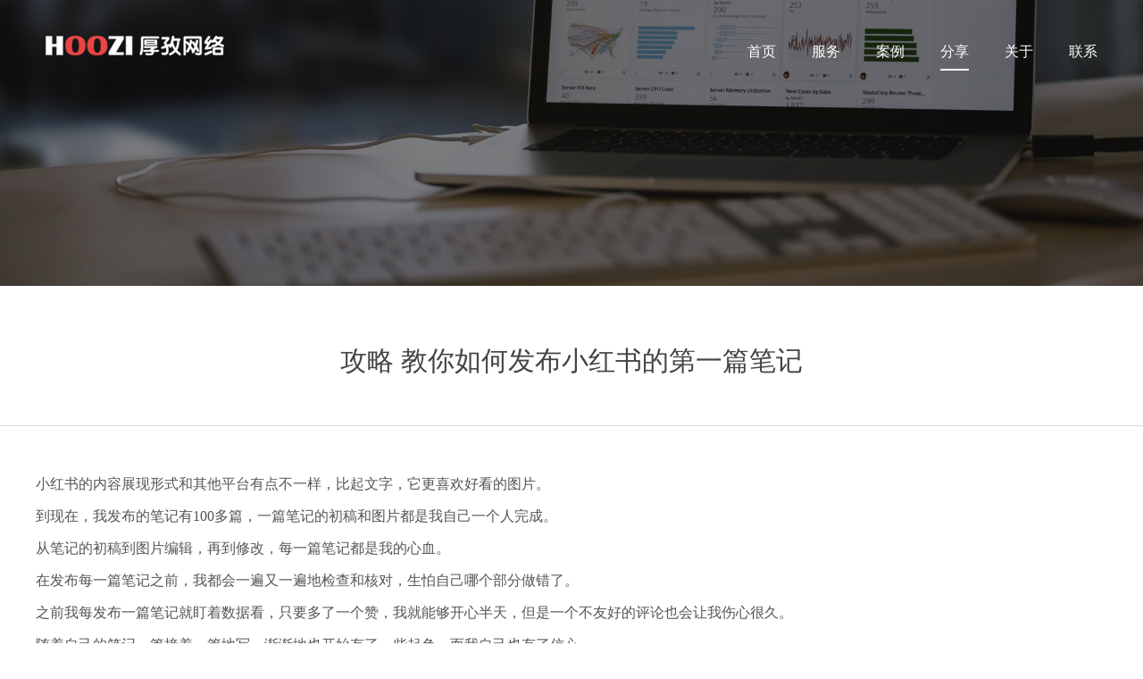

--- FILE ---
content_type: text/html; charset=utf-8
request_url: https://www.hoozi.com.cn/news/184.html
body_size: 7112
content:
<!DOCTYPE html>
<html>
<head>
    <meta charset="UTF-8">
<title>攻略 教你如何发布小红书的第一篇笔记</title>
    <meta name="keywords" content="小红书的第一篇笔记" />
    <meta name="description" content="小红书的内容展现形式和其他平台有点不一样，比起文字，它更喜欢好看的图片。

到现在，我发布的笔记有100多篇，一篇笔记的初稿和图片都是我自己一个人完成。

从笔记的初稿到图片编辑，再到修改，每一篇笔记都是我的心血。" />
    <meta content="telephone=no" name="format-detection" />
    <meta http-equiv="X-UA-Compatible" content="IE=edge,chrome=1">
    <meta name="viewport" content="width=device-width, initial-scale=1.0,user-scalable=no">
    <link rel="stylesheet" href="/public/static/home/css/style.css" />
    <link rel="stylesheet" href="/public/static/home/css/less.css" />
    <script type="text/javascript" src="/public/static/home/js/jquery.js"></script>
    <script type="text/javascript" src="/public/static/home/js/wow.min.js"></script>
    <script type="text/javascript" src="/public/static/home/js/lib.js"></script>
</head>
<body>
	
	<!-- 手机版头部 -->
	<div class="m-hd">
        <div class="m-bar">
            <a id="nav-toggle" class="nav_slide_button"><span></span></a>
            <a href="/" class="logo-m"><img src="/public/static/home/images/logo.png" alt=""></a>
        </div>
        <ul class="m-nav" id="m-menu">
			<li><a href="/">首页</a></li>
				     					<a href="/service.html">服务</a>
								     					<a href="/case.html">案例</a>
								     					<a href="/news.html">分享</a>
								     					<a href="/about.html">关于</a>
								     					<a href="/contact.html">联系</a>
								         </ul>
    </div>
    <!-- [end mobile hd] -->
    <!-- 头部内容 -->
    <div id="hd" class="wow fadeInUp" data-wow-duration="1s" data-wow-delay="0.2s">
    	<div class="logo"><a href="/"><img src="/public/static/home/images/logo.png" alt=""></a></div>
    	<div id="nav">
    		<ul>
    			<li  ><a href="/">首页</a></li>
    			     					<li ><a href="/service.html">服务</a></li>
							     					<li ><a href="/case.html">案例</a></li>
							     					<li class="on"><a href="/news.html">分享</a></li>
							     					<li ><a href="/about.html">关于</a></li>
							     					<li ><a href="/contact.html">联系</a></li>
							     		</ul>
    	</div>
    </div>
    <div class="c"></div>
    <div id="banIn" class=" wow fadeInUp" data-wow-duration="1s" data-wow-delay="0.4s" style="background-image: url(/uploads/20190823/12eb965d85d6591335dfdde45a1e505d.jpg)"></div>
    <div class="c"></div>
    <div id="main">
    	<div class="caseArticle wow fadeInUp" data-wow-duration="1s" data-wow-delay="0.4s">
    		<h1>攻略 教你如何发布小红书的第一篇笔记</h1>
    		<div class="articleWrap">
    			<div class="wp">
				<p>小红书的内容展现形式和其他平台有点不一样，比起文字，它更喜欢好看的图片。</p><p>到现在，我发布的笔记有100多篇，一篇笔记的初稿和图片都是我自己一个人完成。</p><p>从笔记的初稿到图片编辑，再到修改，每一篇笔记都是我的心血。</p><p>在发布每一篇笔记之前，我都会一遍又一遍地检查和核对，生怕自己哪个部分做错了。</p><p>之前我每发布一篇笔记就盯着数据看，只要多了一个赞，我就能够开心半天，但是一个不友好的评论也会让我伤心很久。</p><p>随着自己的笔记一篇接着一篇地写，渐渐地也开始有了一些起色，而我自己也有了信心。</p><p>因为我选择的是比较复杂一点的笔记制作，所以我完成一篇笔记大概需要2个小时及以上。</p><p>尽管有点费时间，但是我乐在其中。</p><p>现在我经常会收到一些问题：<strong>如何在小红书上发布笔记、如何提升文笔、如何入门自媒体等。</strong></p><p>所以今天重点分享第一个问题：<strong>如何在小红书上发布第一篇笔记。</strong></p><p>先上思维导图，从初稿到发布笔记的整个流程，一一详细地介绍，非常详细，有需要的可以收藏起来。</p><p><img src="/public/uploads/ueditor/image/20210806/1628212880860710.png" title="1628212880860710.png" _src="/public/uploads/ueditor/image/20210806/1628212880860710.png" alt="0.png"/></p><p><strong><br/></strong></p><h3>一、文稿部分。</h3><p>01、图片文案内容。</p><p>因为文稿最终会以图片的形式展现，所以在作图之前会提前将初稿编辑好，到时候直接复制粘贴就可以了。</p><p><strong>关于初稿部分要注意几点：</strong></p><p>1）用功能比较多的文字编辑软件，我常用的就是wps。</p><p>2)字数尽量保持在1000-2000字，因为字数多了，在图片排版的过程中就会很挤，没有那么美观。</p><p>3）文字排版要分点，这样阅读节奏会比较好。</p><p>4）文章内容条理要清晰，要保证别人看得懂你在说什么。</p><p>02、标题部分。</p><p>人家留给标题的时间就只有3秒。如果在3秒钟之内无法让人有兴趣，基本上别人就不会再点进来，所以标题就占了我们笔记的半壁江山。</p><p><br/></p><p><strong>小红书取标题要注意的地方：</strong></p><p>1)小红书笔记标题最多可以用20个字，尽量将20个字都写满，有利于系统抓取关键字。</p><p><strong>2）小红书的标题是允许适当“标题党”的，像“脱胎换骨”“强推”“千万”等词都是可以用的，但是像“最”“第一”这样的就不允许，所以，要注意一下。</strong></p><p>3）标题采用文字+表情的形式更有吸引力，在我们常用的搜狗输入法里就有很多表情，选择与标题相对应的表情用上就可以了。</p><p>4）还可以在标题中适当地用数字来吸睛。除了我上面的图片展现出来的”给未婚女孩的15条建议“，还可以用“5种方法”“20条小习惯”“101个梦想清单”等展现形式。</p><p>03、正文文案部分。</p><p>正文文案部分的内容可以和图片内容一样，也可以重新写。小红书的介绍文案部分就像自我介绍一样，将你要发的笔记内容的重点大体介绍出来。</p><p><strong>写文案同样要注意几点：</strong></p><p>1）开头可以用一句话介绍自己。</p><p>2）每3-4行就要进行分段，可以适当用表情装饰，这样不容易视觉疲劳。</p><p>3）文案部分的内容要和图片内容调性保持一致，不要一个东一个西，牛头不对马嘴。</p><p>4）结尾部分可以采用“愿景式”，比如“希望我们xxx””愿大家xxx”等形式，拉进彼此距离</p><p>。</p><p>还可以采用“激励式”，比如“一起努力，最高处见！”“不畏困难，携手并进”等，让他人受到鼓舞。</p><p>在最后还可以再介绍一下自己，增添印象。</p><h3>二、图片制作部分。</h3><p>先来回答几个常见的疑问。</p><p>01、审美不够好可做出好看的图片吗？</p><p>可以呀，审美不好的人，后期可以培养，我之前的图片作图也不怎么样，图片比例还不对。</p><p>当时觉得自己很没用，什么都比不上别人，那就好好地练吧。</p><p>我找了很多我看着喜欢的博主封面图来进行模仿，也是看见好看的就拿来模仿，所以也导致我一开始的封面极其混乱。</p><p>后来我就想着，要有一点自己的风格，就按照首图要醒目的中心设计了我现在的这个封面。</p><p>02、比较好用的作图软件有哪些？</p><p>我每次作图都少不了的是黄油相机、美图秀秀、PicArt美易这三个软件。其中黄油相机是用得最多的，因为功能最齐全。</p><p><strong>作图过程要注意的部分：</strong></p><p>1）小红书的图片比例是3:4，这样上传的阅读效果是比较好的。</p><p>2）具体的图片制作过程就是：黄油相机-选择黄色圆圈-布局-画布比-背景-加字-选择字体-字体颜色-贴纸-保存。</p><p>基本上以上的流程下来就是一张好看的文字图片了，保存的时候黄油相机会自动将图片生成模板形式，后面点击图片使用模板形式做第二张第三张就可以了。</p><p>3）自我介绍图。</p><p>自我介绍可以让别人更好地了解你。</p><p>一张自我介绍图的构成：</p><p>你是谁？</p><p>你的身份是“xx大学生”“xx老师”“xx研究生”等。</p><p>你的爱好是？</p><p>你有什么成就？</p><p>最后加上愿景式或者激励式的结尾就可以了。</p><p><span style="white-space: normal;"><br/></span></p><p>制作方法和楼上一样。</p><p>4）封面图。封面图有简约也有复杂的，我用的是比较复杂的一种形式。</p><p>在我们将所有的文字图片做好以后，就利用美图秀秀的拼图功能拼好，然后再利用黄油相机进行最后的文字和贴纸加工。</p><p>封面图的制作流程：黄油相机-选择黄色圆圈-选择图片-加减幕布-加字-选择字体-字体大小、颜色、阴影、背景-贴纸-调整间距。</p><p>根据上面的步骤一步步操作，就可以得到一张好看的的封面图。</p><h3>三、笔记发布部分。</h3><p>以上步骤全部做好以后，就可以进行笔记的发布了。</p><p>笔记发布流程：小红书-点击“红色加号”-选择做好图片（顺序为封面图、第一张、第二张……自我介绍图，依次选择放好，顺序不能乱。）-上传图片-添加标题-添加正文-参与话题-添加地点-发布笔记。</p><p>这样一篇文章就算是上传成功了，上传成功之后还要经过审核，审核收录过后才算是真正进入到大众的视野了。</p><p>笔记发布以后，关心数据是很正常的事情，因为一开始的我也是这样的，但是也不要太过，时时刻刻都盯着，这样不仅精神会非常紧张，万一数据不理想，你受到的打击会更大。</p><p>所以，尽量放轻松一点，然后开始创作下一篇笔记，多练，多写才有效果。</p><p>好了，今天的分享就到这里了，关于如何从0开始发布笔记的过程就和大家讲明白了。</p><p><strong>如果你也想让自己学会更多的写作方式，看完以后记得行动起来，不要放在收藏夹吃灰，看过了不代表你就会了，要实际操练起来。</strong></p><p>我从一开始的混乱不已到现在的风格统一，中间隔了一百多张的图片练习。有付出才有收获，这是永远不变的真理。</p><p>万事开头难，一旦做好了开头，后面的事自然就轻松多了，加油啊，小伙伴们！</p><p><br/></p><p><strong><strong style="white-space: normal;">PS：<strong><strong style="white-space: normal;"><br/></strong></strong></strong></strong></p><p><strong><strong style="white-space: normal;"><strong><strong style="white-space: normal;">我们拥有15年网络营销策划经验，基于品牌定位帮助客户进行小红书种草，实现商业闭环。</strong></strong><br/></strong></strong></p><p><strong><strong style="white-space: normal;">承接小红书/抖音/逛逛等平台种草推广：kol/koc种草，笔记优化，舆情，拍摄，代写等业务；</strong></strong></p><p><br/></p><p></p>        <p>原文出处：<a href="https://www.hoozi.com.cn">厚孜网络</a> </p>
    		<a href="/news/183.html" class="prev"><span></span>上一篇：支付宝灯火 CPA CPS CPC广告特点介绍</a>
				 
    		<a href="/news/185.html" class="next"><span></span>下一篇：怎么做有价值的私域？</a>
				 	
				</div>

    		</div>
    	</div>
    	<div class="c"></div>
    	<div class="formBox wow fadeInUp" data-wow-duration="1s" data-wow-delay="0.3s">
    		<h3>填写您的联系方式获取报价</h3>
    		<form action="/a45643" id="form2" method="post">
    			<ul>
    				<li><input type="text" name="name" placeholder="您的姓名" class="inp inp-name"></li>
    				<li><input type="text" name="dh" placeholder="联系方式" class="inp inp-tel"></li>
    				<li><input type="text" name="xq" placeholder="描写您的需求" class="inp inp-body"></li>
    				<li><input type="submit" value="获取方案及报价" class="sub"></li>
    			</ul>
    		</form>
    		<div class="c"></div>
    		<h5>*请认真填写需求信息，我们会尽快与您取得联系。</h5>
    	</div>
    </div>
    <div class="c"></div>
<!-- baidu push -->
<script>
(function(){
    var bp = document.createElement('script');
    var curProtocol = window.location.protocol.split(':')[0];
    if (curProtocol === 'https') {
        bp.src = 'https://zz.bdstatic.com/linksubmit/push.js';
    }
    else {
        bp.src = 'http://push.zhanzhang.baidu.com/push.js';
    }
    var s = document.getElementsByTagName("script")[0];
    s.parentNode.insertBefore(bp, s);
})();
</script>
<!-- baidu push  end-->
<!-- baidu tongji -->
<script>
var _hmt = _hmt || [];
(function() {
  var hm = document.createElement("script");
  hm.src = "https://hm.baidu.com/hm.js?dbb163b25a882d734c52b0731f697d8a";
  var s = document.getElementsByTagName("script")[0]; 
  s.parentNode.insertBefore(hm, s);
})();
</script>
<!-- baidu tongji  end-->
<!-- cnzz tongji -->
 <span style="display:none"><script type="text/javascript" src="https://s4.cnzz.com/z_stat.php?id=1277930236&web_id=1277930236"></script></span>
<!-- cnzz tongji  END-->  <div id="fd">
    	<div class="wp">
    		<ul class=" wow fadeInUp" data-wow-duration="1s" data-wow-delay="0.2s">
    			<li class="s1"><div class="ico"></div>上海市闵行区新龙路311弄宝龙城T6栋9F</li>
    			<li class="s2"><div class="ico"></div>  客户经理（微信同号）：158 2104 0878</li>
    			<li class="s3"><div class="ico"></div>   邮箱：service@hoozi.com.cn</li>
    		</ul>
    		<div class="c"></div>
    		<div class="fd-link wow fadeInUp" data-wow-duration="1s" data-wow-delay="0.4s">
			    			<a href="https://hoozi.com.cn/news/283.html">支付宝灯火开户流程</a>
    			    			<a href="/news/7.html">上海高端网站建设</a>
    			    			<a href="/news/15.html">小红书种草推广</a>
    			    			<a href="/news/104.html">saas云建站</a>
    			    			<a href="/news/83.html">百度优化</a>
    			    			<a href="/news/24.html">小程序开发</a>
    			    			<a href="/news/33.html">搜索引擎优化（SEO）</a>
    			    			<a href="https://alipay.hoozi.com.cn">支付宝万家灯火</a>
    			    			<a href="/news/100.html">知乎营销</a>
    			    			<a href="/news/16.html">今日头条推广</a>
    			    			<a href="http://web.hoozi.com.cn/#/createSite/selectTpl">网站模版库</a>
    			    			<a href="/news/433.html">小红书聚光投放</a>
    			                     <p>友情链接：<a href="http://www.hewrbb.com"target="_blank">苏州网站建设</a> <a href="https://www.68068.cn"target="_blank">建网站</a> <a href="https://www.ipp114.com"target="_blank">北京网站设计</a> <a href="http://www.newtwowin.com"target="_blank">大连网站制作</a> <a href="https://www.boxsin.com/"target="_blank">南宁网站设计</a> <a href="http://www.cnet99.com" target="_blank">北京网站建设中心</a>  <a href="http://www.green-id.com" target="_blank">绿创工业设计</a>  <a href="http://www.mizuki2.com" target="_blank">酒店设计</a>  <a href="http://www.58eventer.com" target="_blank">杭州活动策划</a></p>
    		</div>
    		<div class="fd-info  wow fadeInUp" data-wow-duration="1s" data-wow-delay="0.5s">
    			<p><a href="https://beian.miit.gov.cn/"rel="nofollow" target="_blank">沪ICP备19021139号-1</a> <a href="http://www.beian.gov.cn"rel="nofollow" target="_blank">沪公网安备 31011502012052号</a></p>
    		</div>
    	</div>
    </div>    <div class="float-right-box floaton">
		<div class="top-list">
			<ul>
				<li>
					<a class="f-cb" href="tencent://message/?uin=1523310718" target="_blank">
						<span class="stt stt1"><i class="vam vama">QQ:</i><i class="vam">1523310718</i></span>
						<span class="ico ico1"></span>
					</a>
				</li>
				<li>
					<a class="f-cb" href="javascript:;" target="_blank">
						<span class="stt stt1 stt4"><i class="vam vama">TEL:</i><i class="vam">15821040878</i></span>
						<span class="ico ico2"></span>
					</a>
				</li>
				<li>
					<a class="f-cb" href="javascript:void(0);">
						<span class="stt stt2"><i class="vam vama">点击添加微信咨询</i></span>
						<span class="ico ico3"></span>
						
					</a>
				</li>
			</ul>
			
		</div>
	</div>
	</div>
	<div class="wechatPop">
		<span class="pic">
			<em><img src="/public/static/home/images/close.png" alt=""></em>
			<img src="/public/static/home/images/weixin.png" alt="">
			<p>请使用微信扫一扫</p>
		</span>
	</div>
	<!-- 手机版浮动 -->
	<div class="bottomSlider">
		<ul>
		  <li class="phone_icon"><a rel="nofollow" href="tel:15821040878"></a></li>
		  <li class="speak_icon"><a rel="nofollow"></a></li>
		  <li class="white_icon"><a rel="nofollow" href="/contact.html"></a></li>
		</ul>
		<div class="qecode-pop" style="display: none;">
			<a rel="nofollow">
			<img src="/public/static/home/images/code.png" alt="">
			</a>
		</div>
	</div>
	<script>
		$('.float-right-box .top-list a span.stt').click(function(event) {
			$('.wechatPop').show();
			return false;
		});
		$('.wechatPop em').click(function(event) {
			$('.wechatPop').hide();
			return false;
		});
	</script>
    <script type="text/javascript" src="/public/static/home/js/msgbox.js"></script>、
	  <script type="text/javascript" src="/public/static/home/js/mobile.js"></script>
    <script type="text/javascript" src="/public/static/home/js/none.js"></script>
	
</body>
</html>

--- FILE ---
content_type: text/css
request_url: https://www.hoozi.com.cn/public/static/home/css/less.css
body_size: 851
content:
@media screen and (max-width: 1700px){
	.ul-service li a br{display: none;}
}

@media screen and (max-width: 1600px){
	.ul-partner li{padding: 0 3%;}
}


@media screen and (max-width: 1367px){
	.iServiceWrap{padding: 0 6%}
}

@media screen and (max-width: 1200px){
	.ul-partner li{width: 20%;}
	.wp{padding: 0 10px;}
}


@media screen and (max-width: 1000px){
	.iServiceWrap{padding: 0 20px;}
	.ul-service li p{height: 140px;}
}


@media screen and (max-width: 960px){
	.formBox li,.formBox li:last-child{width: 47%;margin-bottom: 15px;float: left;}
}


@media screen and (max-width: 930px){
	#hd{display: none;}
	.m-hd{display: block;}	
	/*#banner,#banIn{margin-top: 60px;}*/
	.ul-partner li{width: 25%;}
}


@media screen and (max-width: 768px){
	.bottomSlider{display:block;}
	.float-right-box{display: none !important;}
}







@media screen and (max-width: 769px){
	.ul-service li,.ul-case li{width: 50%;}
	.ul-partner li{width: 50%;}
	.ul-news li{width: 100%;}
	.contactBox .info li,.contactBox .info li:nth-child(3n){width: 45%;float: left;}
	.caseArticle h1{font-size: 24px;}
}




@media screen and (max-width: 640px){
	.about-time ul li span{font-size: 18px;}
	.about-time ul li em{font-size: 28px;}
	.indexAds h3{font-size: 18px;}
	.ul-service li{padding: 0 5px;margin-bottom: 10px;}
	#banner a h3{font-size: 16px;}
	.tit-i span{font-size: 24px;}
	.indexAds{height: 200px;}
	#fd ul,#fd .fd-link{display: none;}
	#fd ul li{width: 100%;margin-bottom: 10px;}
	.iNewsWrap{padding: 0 10px;}
	.iAbout .wp{padding: 0 10px;}
	.formBox li,.formBox li:last-child{width: 100%;margin-right: 0;font-size: 14px;}
	.formBox li input.inp{font-size: 14px;}
	.iAbout dl{width: 50%;}
	.about-time ul{margin-top: 0;}
	.aboutIn-time{padding: 20% 0;}
	.contactBox .info li,.contactBox .info li:nth-child(3n){width: 100%;float: none;}
	.inpBox,.textarea{width: 100%;float: none;}
	.tp-splitted{font-size: 18px;}
	.about-time{margin: 20px 0;}
	.indexAds{background-attachment: static;}
	.ul-case li{width: 100%;float: none;}
	.fd-info{line-height: 2;margin-bottom: 40px;}
	#banIn{padding-top: 50%;}
	.tp-banner{height: 400px !important;}
	.tp-caption{top: 50% !important;transform: translateX(-20px) !important;-webkit-transform: translateX(-20px) !important;-o-transform: translateX(-20px) !important;}
	.ul-service li .ico img{width: 50px;}
	.ul-partner li{margin-bottom: 0;/*height: 60px;line-height: 60px;*/}
	.ul-partner li img{width: 50%;}
	.ul-partner li:nth-child(10) img,.ul-partner li:nth-child(21) img{width: 28%;}
	.logo-m img{width: 48%;}
	.iNews{padding-top: 6%;}
	.contactBox .info li span img{width: 18px;}
	.contactBox .info li{line-height: 24px;}
	.contactBox .info li .code{margin-top: 0;margin-bottom: 30px;}
}


--- FILE ---
content_type: application/javascript
request_url: https://www.hoozi.com.cn/public/static/home/js/mobile.js
body_size: 949
content:
var wx = document.getElementsByClassName("speak_icon")[0];
var qeCode = document.getElementsByClassName("qecode-pop")[0];
var qeCodeImg = qeCode.getElementsByTagName("img")[0];
var starTimer = null;
var endTimer = null;
wx.addEventListener('click', function(){
	if(!this.active){
		qeCode.style.display = "block";
		this.active = true;
	}else{
		qeCode.style.display = "none";
		this.active = false;
	}
})
qeCode.addEventListener('click',function(e){

})
qeCode.addEventListener('touchstart',function(e){
	starTimer = new Date();
})
qeCode.addEventListener('touchend',function(e){
	var endTimer = new Date();
	var diffTimer = endTimer - starTimer;
	if(diffTimer < 300){
		qeCode.style.display = "none";
		wx.active = false;
	}
	starTimer = new Date();
	e.preventDefault();
})
qeCodeImg.addEventListener("click",function(e){
	e = e || window.event;
	e.stopPropagation ? e.stopPropagation() : e.cancelBubble = true;
})

--- FILE ---
content_type: application/javascript
request_url: https://www.hoozi.com.cn/public/static/home/js/none.js
body_size: 646
content:
    	$('#form2').submit(function(event) {
    		var val1 = $('.inp-name').val();
    		var val2 = $('.inp-tel').val();
    		var val3 = $('.inp-body').val();
    		var bValidate = /(^13\d{9}$)|(^15[0,1,2,3,5,6,7,8,9]\d{8}$)|(^18[0,2,5,6,7,8,9]\d{8}$)|(^147\d{8}$)/g;
    		if(val1 === '' || val2 === '' || val3 === ''){
    			ZENG.msgbox.show('请输入全部信息', 5, 1000);
    			
    			return false;
    		}else{
    			if(!bValidate.test(val2)){
	    			ZENG.msgbox.show('请输入正确的电话', 5, 1000);
					return false;
				}else{
					return true;
				}
    			return true;
    		}
    		return true;
    	});

--- FILE ---
content_type: application/javascript
request_url: https://www.hoozi.com.cn/public/static/home/js/msgbox.js
body_size: 2424
content:

/* msgbox */
window.ZENG=window.ZENG||{};ZENG.dom={getById:function(id){return document.getElementById(id)},get:function(e){return(typeof(e)=="string")?document.getElementById(e):e},createElementIn:function(tagName,elem,insertFirst,attrs){var _e=(elem=ZENG.dom.get(elem)||document.body).ownerDocument.createElement(tagName||"div"),k;if(typeof(attrs)=="object"){for(k in attrs){if(k=="class"){_e.className=attrs[k]}else{if(k=="style"){_e.style.cssText=attrs[k]}else{_e[k]=attrs[k]}}}}insertFirst?elem.insertBefore(_e,elem.firstChild):elem.appendChild(_e);return _e},getStyle:function(el,property){el=ZENG.dom.get(el);if(!el||el.nodeType==9){return null}var w3cMode=document.defaultView&&document.defaultView.getComputedStyle,computed=!w3cMode?null:document.defaultView.getComputedStyle(el,""),value="";switch(property){case"float":property=w3cMode?"cssFloat":"styleFloat";break;case"opacity":if(!w3cMode){var val=100;try{val=el.filters["DXImageTransform.Microsoft.Alpha"].opacity}catch(e){try{val=el.filters("alpha").opacity}catch(e){}}return val/100}else{return parseFloat((computed||el.style)[property])}break;case"backgroundPositionX":if(w3cMode){property="backgroundPosition";return((computed||el.style)[property]).split(" ")[0]}break;case"backgroundPositionY":if(w3cMode){property="backgroundPosition";return((computed||el.style)[property]).split(" ")[1]}break}if(w3cMode){return(computed||el.style)[property]}else{return(el.currentStyle[property]||el.style[property])}},setStyle:function(el,properties,value){if(!(el=ZENG.dom.get(el))||el.nodeType!=1){return false}var tmp,bRtn=true,w3cMode=(tmp=document.defaultView)&&tmp.getComputedStyle,rexclude=/z-?index|font-?weight|opacity|zoom|line-?height/i;if(typeof(properties)=="string"){tmp=properties;properties={};properties[tmp]=value}for(var prop in properties){value=properties[prop];if(prop=="float"){prop=w3cMode?"cssFloat":"styleFloat"}else{if(prop=="opacity"){if(!w3cMode){prop="filter";value=value>=1?"":("alpha(opacity="+Math.round(value*100)+")")}}else{if(prop=="backgroundPositionX"||prop=="backgroundPositionY"){tmp=prop.slice(-1)=="X"?"Y":"X";if(w3cMode){var v=ZENG.dom.getStyle(el,"backgroundPosition"+tmp);prop="backgroundPosition";typeof(value)=="number"&&(value=value+"px");value=tmp=="Y"?(value+" "+(v||"top")):((v||"left")+" "+value)}}}}if(typeof el.style[prop]!="undefined"){el.style[prop]=value+(typeof value==="number"&&!rexclude.test(prop)?"px":"");bRtn=bRtn&&true}else{bRtn=bRtn&&false}}return bRtn},getScrollTop:function(doc){var _doc=doc||document;return Math.max(_doc.documentElement.scrollTop,_doc.body.scrollTop)},getClientHeight:function(doc){var _doc=doc||document;return _doc.compatMode=="CSS1Compat"?_doc.documentElement.clientHeight:_doc.body.clientHeight}};ZENG.string={RegExps:{trim:/^\s+|\s+$/g,ltrim:/^\s+/,rtrim:/\s+$/,nl2br:/\n/g,s2nb:/[\x20]{2}/g,URIencode:/[\x09\x0A\x0D\x20\x21-\x29\x2B\x2C\x2F\x3A-\x3F\x5B-\x5E\x60\x7B-\x7E]/g,escHTML:{re_amp:/&/g,re_lt:/</g,re_gt:/>/g,re_apos:/\x27/g,re_quot:/\x22/g},escString:{bsls:/\\/g,sls:/\//g,nl:/\n/g,rt:/\r/g,tab:/\t/g},restXHTML:{re_amp:/&amp;/g,re_lt:/&lt;/g,re_gt:/&gt;/g,re_apos:/&(?:apos|#0?39);/g,re_quot:/&quot;/g},write:/\{(\d{1,2})(?:\:([xodQqb]))?\}/g,isURL:/^(?:ht|f)tp(?:s)?\:\/\/(?:[\w\-\.]+)\.\w+/i,cut:/[\x00-\xFF]/,getRealLen:{r0:/[^\x00-\xFF]/g,r1:/[\x00-\xFF]/g},format:/\{([\d\w\.]+)\}/g},commonReplace:function(s,p,r){return s.replace(p,r)},format:function(str){var args=Array.prototype.slice.call(arguments),v;str=String(args.shift());if(args.length==1&&typeof(args[0])=="object"){args=args[0]}ZENG.string.RegExps.format.lastIndex=0;return str.replace(ZENG.string.RegExps.format,function(m,n){v=ZENG.object.route(args,n);return v===undefined?m:v})}};ZENG.object={routeRE:/([\d\w_]+)/g,route:function(obj,path){obj=obj||{};path=String(path);var r=ZENG.object.routeRE,m;r.lastIndex=0;while((m=r.exec(path))!==null){obj=obj[m[0]];if(obj===undefined||obj===null){break}}return obj}};var ua=ZENG.userAgent={},agent=navigator.userAgent;ua.ie=9-((agent.indexOf("Trident/5.0")>-1)?0:1)-(window.XDomainRequest?0:1)-(window.XMLHttpRequest?0:1);if(typeof(ZENG.msgbox)=="undefined"){ZENG.msgbox={}}ZENG.msgbox._timer=null;ZENG.msgbox.loadingAnimationPath=ZENG.msgbox.loadingAnimationPath||("loading.gif");ZENG.msgbox.show=function(msgHtml,type,timeout,opts){if(typeof(opts)=="number"){opts={topPosition:opts}}opts=opts||{};var _s=ZENG.msgbox,template='<span class="zeng_msgbox_layer" style="display:none;z-index:10000;" id="mode_tips_v2"><span class="gtl_ico_{type}"></span>{loadIcon}{msgHtml}<span class="gtl_end"></span></span>',loading='<span class="gtl_ico_loading"></span>',typeClass=[0,0,0,0,"succ","fail","clear"],mBox,tips;_s._loadCss&&_s._loadCss(opts.cssPath);mBox=ZENG.dom.get("q_Msgbox")||ZENG.dom.createElementIn("div",document.body,false,{className:"zeng_msgbox_layer_wrap"});mBox.id="q_Msgbox";mBox.style.display="";mBox.innerHTML=ZENG.string.format(template,{type:typeClass[type]||"hits",msgHtml:msgHtml||"",loadIcon:type==6?loading:""});_s._setPosition(mBox,timeout,opts.topPosition)
};ZENG.msgbox._setPosition=function(tips,timeout,topPosition){timeout=timeout||5000;var _s=ZENG.msgbox,bt=ZENG.dom.getScrollTop(),ch=ZENG.dom.getClientHeight(),t=Math.floor(ch/2)-40;ZENG.dom.setStyle(tips,"top",((document.compatMode=="BackCompat"||ZENG.userAgent.ie<7)?bt:0)+((typeof(topPosition)=="number")?topPosition:t)+"px");clearTimeout(_s._timer);tips.firstChild.style.display="";timeout&&(_s._timer=setTimeout(_s.hide,timeout))};ZENG.msgbox.hide=function(timeout){var _s=ZENG.msgbox;if(timeout){clearTimeout(_s._timer);_s._timer=setTimeout(_s._hide,timeout)}else{_s._hide()}};ZENG.msgbox._hide=function(){var _mBox=ZENG.dom.get("q_Msgbox"),_s=ZENG.msgbox;clearTimeout(_s._timer);if(_mBox){var _tips=_mBox.firstChild;ZENG.dom.setStyle(_mBox,"display","none")}};
